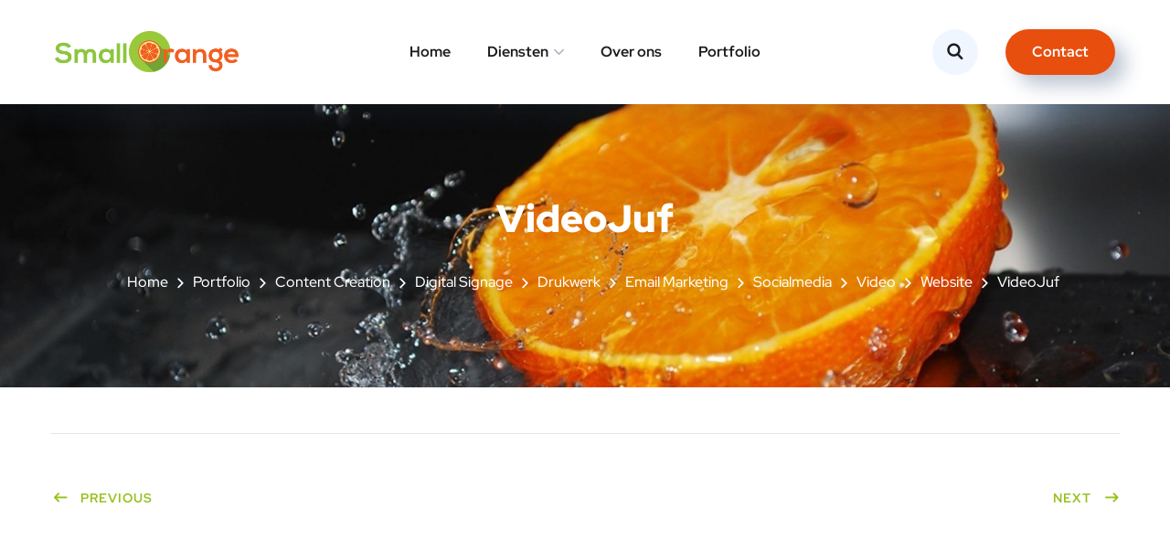

--- FILE ---
content_type: text/css
request_url: https://www.smallorange.nl/wp-content/themes/onum/css/royal-preload.css?ver=6.9
body_size: 1171
content:
body.royal_preloader {
    background: none;
    visibility: hidden;    
}
#royal_preloader {
    visibility: visible;
    position: fixed;
    width:100%;
    height:100%;
    top: 0;
    right: 0;
    bottom: 0;
    left: 0;
    height: auto;
    margin: 0;
    z-index: 9999999999;
}
#royal_preloader.royal_preloader_number:before,
#royal_preloader.royal_preloader_progress:before {
    content: '';
    position: absolute;
    top: 0;
    right: 0;
    bottom: 0;
    left: 0;
    background-image: -webkit-radial-gradient(circle, rgba(255, 255, 255, 0.1), rgba(255, 255, 255, 0.01));
    background-image: -moz-radial-gradient(circle, rgba(255, 255, 255, 0.1), rgba(255, 255, 255, 0.01));
    background-image: -ms-radial-gradient(circle, rgba(255, 255, 255, 0.1), rgba(255, 255, 255, 0.01));
    background-image: -o-radial-gradient(circle, rgba(255, 255, 255, 0.1), rgba(255, 255, 255, 0.01));
    background-image: radial-gradient(circle, rgba(255, 255, 255, 0.1), rgba(255, 255, 255, 0.01));
}
#royal_preloader.complete {
    opacity: 0;
    -webkit-transition: opacity 0.2s linear 0.5s;
       -moz-transition: opacity 0.2s linear 0.5s;
        -ms-transition: opacity 0.2s linear 0.5s;
         -o-transition: opacity 0.2s linear 0.5s;
            transition: opacity 0.2s linear 0.5s;
}
#royal_preloader.royal_preloader_line {
    height: 2px;
    bottom: auto;
}

/* Number Mode */
#royal_preloader.royal_preloader_number .royal_preloader_percentage {
    position: absolute;
    top: 0;
    right: 0;
    bottom: 0;
    left: 0;
    margin: auto;
    width: 100px;
    height: 100px;
    border-width: 1px;
    border-style: solid;
    border-radius: 50%;
    line-height: 100px;
    font-size: 20px;
    font-family: Impact, Arial;
    text-shadow: 1px 1px 2px rgba(0, 0, 0, 0.1);
    text-align: center;
}
#royal_preloader.royal_preloader_number .royal_preloader_percentage > div {
    position: absolute;
    top: -2px;
    right: -2px;
    bottom: -2px;
    left: -2px;
    border: 4px solid transparent;
    border-left-color: #FFFFFF;
    border-radius: 50%;
    -webkit-animation: rotate 0.8s linear infinite;
       -moz-animation: rotate 0.8s linear infinite;
        -ms-animation: rotate 0.8s linear infinite;
         -o-animation: rotate 0.8s linear infinite;
            animation: rotate 0.8s linear infinite;
}

/* Line Mode */
#royal_preloader.royal_preloader_line .royal_preloader_loader {
    position: absolute;
    height: 100%;
    left: 0;
}
#royal_preloader.royal_preloader_line .royal_preloader_peg {
    position: absolute;
    right: 0;
    height: 100%;
    width: 100px;
    opacity: 0.5;
}

/* Text Mode */
#royal_preloader.royal_preloader_text .royal_preloader_loader {
    color: #FFFFFF;
    position: absolute;
    top: 0;
    bottom: 0;
    opacity:.2;
    left: 50%;
    font-family: 'Open Sans', sans-serif;
    font-weight:700;
    height: 80px;
    line-height: 80px;
    margin: auto;
    letter-spacing: -4px;
    font-size: 55px;
    white-space: nowrap;
}
#royal_preloader.royal_preloader_text .royal_preloader_loader div {
    position: absolute;
    top: 0px;
    right: 0px;
    bottom: 0px;
    left: 0%;
    background-color: #000000;
    opacity: 0.7;
    filter: alpha(opacity=70);
}

/* Scale Text Mode */
#royal_preloader.royal_preloader_scale_text .royal_preloader_loader {
    color: #FFFFFF;
    position: absolute;
    font-family: 'Open Sans', sans-serif;
    font-weight:700;
    top: 0;
    bottom: 0;
    left: 50%;
    height: 32px;
    line-height: 32px;
    margin: auto;
    letter-spacing: 1px;
    font-size: 32px;
    white-space: nowrap;
}

#royal_preloader.royal_preloader_scale_text .royal_preloader_loader span {
    display: inline-block;
    -webkit-transform: scale(0);
       -moz-transform: scale(0);
        -ms-transform: scale(0);
         -o-transform: scale(0);
            transform: scale(0);
}

#royal_preloader.royal_preloader_scale_text .royal_preloader_loader span.loaded {
    -webkit-animation: scale 0.2s forwards;
       -moz-animation: scale 0.2s forwards;
        -ms-animation: scale 0.2s forwards;
         -o-animation: scale 0.2s forwards;
            animation: scale 0.2s forwards;
}

/* Logo Mode */
#royal_preloader.royal_preloader_logo .royal_preloader_loader {
    position: absolute;
    left: 50%;
    top: 50%;
    margin: 0px;
    overflow: hidden;
    background-position: 50% 50%;
    background-repeat: no-repeat;
    background-size: 100%;
    border-radius: 5px;
}
#royal_preloader.royal_preloader_logo .royal_preloader_loader div {
    position: absolute;
    bottom: 0%;
    left: 0px;
    right: 0px;
    height: 100%;
    opacity: 0.7;
    filter: alpha(opacity=70);
}
#royal_preloader.royal_preloader_logo .royal_preloader_percentage {
    position: absolute;
    top: 50%;
    left: 50%;
    height: 40px;
    line-height: 40px;
    margin: 0px;
    color: #072E77;
    text-align: center;
    font-family: 'Open Sans';
    font-size: 13px;
    font-weight: 400;
    letter-spacing:2px;
    padding-top:10px;
}

/* Progress Mode */
#royal_preloader.royal_preloader_progress .royal_preloader_percentage {
    position: absolute;
    top: 50%;
    left: 0;
    right: 0;
    color: #AAAAAA;
    color: rgba(255, 255, 255, 0.1);
    font-family: Impact, Arial;
    font-size: 20px;
    text-align: center;
}
#royal_preloader.royal_preloader_progress .royal_preloader_loader {
    content: '';
    position: absolute;
    top: 50%;
    left: 0;
    right: 0;
    width: 60%;
    height: 2px;
    margin: -10px auto auto auto;
    background-color: rgba(0, 0, 0, 0.1); 
}
#royal_preloader.royal_preloader_progress .royal_preloader_meter {
    width: 0;
    height: 100%;
    margin: auto;
    padding: 0;
    background-color: #C76363;
}


@-webkit-keyframes rotate {
    0% { -webkit-transform: rotate(0);}
    100% { -webkit-transform: rotate(360deg); }
}
@-moz-keyframes rotate {
    0% { -moz-transform: rotate(0); }
    100% { -moz-transform: rotate(360deg); }
}
@-ms-keyframes rotate {
    0% { -ms-transform: rotate(0); }
    100% { -ms-transform: rotate(360deg); }
}
@-o-keyframes rotate {
    0% { -o-transform: rotate(0); }
    100% { -o-transform: rotate(360deg); }
}
@keyframes rotate {
    0% { transform: rotate(0); }
    100% { transform: rotate(360deg); }
}

@-webkit-keyframes scale {
    0% { -webkit-transform: scale(0); opacity: 0;}
    50% { -webkit-transform: scale(2);  opacity: 0.5;}
    100% { -webkit-transform: scale(1);  opacity: 1;}
}
@-moz-keyframes scale {
    0% { -moz-transform: scale(0); opacity: 0;}
    50% { -moz-transform: scale(2); opacity: 0.5;}
    100% { -moz-transform: scale(1); opacity: 1;}
}
@-ms-keyframes scale {
    0% { -ms-transform: scale(0); opacity: 0;}
    50% { -ms-transform: scale(2); opacity: 0.5;}
    100% { -ms-transform: scale(1); opacity: 1;}
}
@-o-keyframes scale {
    0% { -o-transform: scale(0); opacity: 0;}
    50% { -o-transform: scale(2); opacity: 0;.5}
    100% { -o-transform: scale(1); opacity: 1;}
}
@keyframes scale {
    0% { transform: scale(0); opacity: 0;}
    50% { transform: scale(2); opacity: 0.5;}
    100% { transform: scale(1); opacity: 1;}
}
@media only screen and (max-width: 800px) {
    #royal_preloader.royal_preloader_scale_text .royal_preloader_loader {
        height: 22px;
        line-height: 22px;
        font-size: 22px;
    }
}